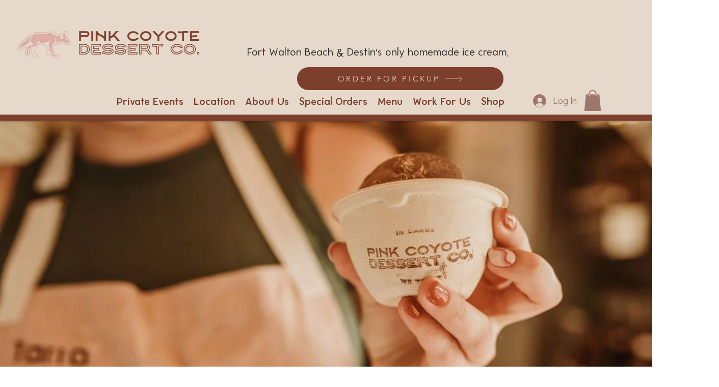

--- FILE ---
content_type: text/css; charset=utf-8
request_url: https://www.pinkcoyotedessertco.com/_serverless/pro-gallery-native-layout-fixer/layoutCssNative?id=comp-m8g0oviq_r_comp-lp9pu1jk&items=40974_218_218%7C95062_218_218%7C95387_218_218%7C94896_218_218%7C40256_218_218%7C96284_218_218%7C41327_218_218%7C41129_218_218%7C42005_218_218%7C97769_218_218%7C94957_218_218%7C95051_218_218%7C94986_218_218%7C40764_218_218%7C95123_218_218%7C41152_218_218%7C97428_218_218%7C94881_218_218%7C40938_218_218%7C97262_218_218&container=1090.625_1280_276_720&options=controllers_layoutParams_structure_galleryRatio_method:%22MANUAL%22%7Ccontrollers_layoutParams_structure_galleryRatio_value:3%7ClayoutParams_structure_galleryLayout:2%7ClayoutParams_structure_scrollDirection:%22HORIZONTAL%22%7Ccontrollers_layoutParams_structure_imageWidth_method:%22FIXED%22%7Ccontrollers_layoutParams_structure_numberOfDisplayedItems:3%7ClayoutParams_structure_layoutOrientation:%22HORIZONTAL%22%7ClayoutParams_structure_itemSpacing:12%7ClayoutParams_structure_numberOfGridRows:1%7ClayoutParams_structure_numberOfColumns:3%7ClayoutParams_groups_density:0.3%7ClayoutParams_targetItemSize_value:21%7ClayoutParams_crop_method:%22FILL%22%7ClayoutParams_crop_ratios:1%7ClayoutParams_structure_responsiveMode:%22SET_ITEMS_PER_ROW%22%7ClayoutParams_thumbnails_alignment:%22BOTTOM%22%7ClayoutParams_thumbnails_size:120%7ClayoutParams_thumbnails_spacing:4%7Ccontrollers_layoutParams_thumbnails_marginToGallery:4%7ClayoutParams_navigationArrows_enable:true%7ClayoutParams_navigationArrows_size:50%7ClayoutParams_navigationArrows_position:%22ON_GALLERY%22%7ClayoutParams_navigationArrows_container_type:%22BOX%22%7ClayoutParams_navigationArrows_mouseCursorContainerMaxWidth:%22100%25%22%7ClayoutParams_navigationArrows_verticalAlignment:%22ITEM_CENTER%22%7ClayoutParams_navigationArrows_padding:32%7Ccontrollers_layoutParams_external_info_placement:%22BELOW%22%7Ccontrollers_layoutParams_external_info_SocialButtonsHorizontalAlignment:%22LEFT%22%7Ccontrollers_layoutParams_internal_info_SocialButtonsHorizontalAlignment:%22LEFT%22%7ClayoutParams_info_placement:%22OVERLAY%22%7Ccontrollers_layoutParams_info_allowTitle:true%7Ccontrollers_layoutParams_info_allowDescription:true%7Ccontrollers_layoutParams_info_allowTitleAndDescription:%22,controllers_layoutParams_info_allowTitle,controllers_layoutParams_info_allowDescription%22%7Ccontrollers_layoutParams_info_verticalPadding:0%7Ccontrollers_layoutParams_info_horizontalPadding:0%7Ccontrollers_layoutParams_info_verticalAlignment:%22CENTER%22%7Ccontrollers_layoutParams_info_horizontalAlignment:%22CENTER%22%7ClayoutParams_info_sizeUnits:%22PIXEL%22%7ClayoutParams_info_height:0%7Ccontrollers_layoutParams_info_width_pixel:200%7Ccontrollers_layoutParams_info_width_percent:50%7Ccontrollers_layoutParams_info_newInfo_external_enabled:true%7Ccontrollers_layoutParams_infoElementOptions_external_order:%22top,Title,Description,middle,bottom%22%7Ccontrollers_layoutParams_infoElementOptions_internal_order:%22top,Title,Description,middle,bottom%22%7Ccontrollers_layoutParams_infoElementOptions_external_enabled:%22%22%7Ccontrollers_layoutParams_infoElementOptions_internal_enabled:%22%22%7Ccontrollers_layoutParams_external_info_CustomButtonCustomButtonText:%22Click%20here%22%7Ccontrollers_layoutParams_internal_info_CustomButtonHorizontalAlignment:%22CENTER%22%7Ccontrollers_layoutParams_internal_info_CustomButtonCustomButtonText:%22Click%20here%22%7Ccontrollers_layoutParams_external_info_CustomButtonHorizontalAlignment:%22CENTER%22%7ClayoutParams_info_width:200%7ClayoutParams_structure_galleryRatio_value:0%7ClayoutParams_thumbnails_marginToGallery:4%7ClayoutParams_crop_enable:false%7ClayoutParams_targetItemSize_unit:%22SMART%22
body_size: 214
content:
#pro-gallery-comp-m8g0oviq_r_comp-lp9pu1jk .pro-gallery-parent-container{ width: 1280px !important; height: 276px !important; } #pro-gallery-comp-m8g0oviq_r_comp-lp9pu1jk [data-hook="item-container"][data-idx="0"].gallery-item-container{display: block !important;height: 276px !important;left: 0px !important;opacity: 1 !important;right: auto !important;top: 0px !important;transition: opacity .2s ease !important;width: 276px !important;} #pro-gallery-comp-m8g0oviq_r_comp-lp9pu1jk [data-hook="item-container"][data-idx="0"] .gallery-item-wrapper{width: 276px !important;height: 276px !important;margin: 0 !important;} #pro-gallery-comp-m8g0oviq_r_comp-lp9pu1jk [data-hook="item-container"][data-idx="0"] .gallery-item-content{width: 276px !important;height: 276px !important;margin: 0px 0px !important;opacity: 1 !important;} #pro-gallery-comp-m8g0oviq_r_comp-lp9pu1jk [data-hook="item-container"][data-idx="0"] .gallery-item-hover{width: 276px !important;height: 276px !important;opacity: 1 !important;} #pro-gallery-comp-m8g0oviq_r_comp-lp9pu1jk [data-hook="item-container"][data-idx="0"] .item-hover-flex-container{width: 276px !important;height: 276px !important;margin: 0px 0px !important;opacity: 1 !important;} #pro-gallery-comp-m8g0oviq_r_comp-lp9pu1jk [data-hook="item-container"][data-idx="0"] .gallery-item-wrapper img:not(.magnified-item-preload){width: 100% !important;height: 100% !important;opacity: 1 !important;} #pro-gallery-comp-m8g0oviq_r_comp-lp9pu1jk [data-hook="item-container"][data-idx="1"].gallery-item-container{display: block !important;height: 276px !important;left: 288px !important;opacity: 1 !important;right: auto !important;top: 0px !important;transition: opacity .2s ease !important;width: 276px !important;} #pro-gallery-comp-m8g0oviq_r_comp-lp9pu1jk [data-hook="item-container"][data-idx="1"] .gallery-item-wrapper{width: 276px !important;height: 276px !important;margin: 0 !important;} #pro-gallery-comp-m8g0oviq_r_comp-lp9pu1jk [data-hook="item-container"][data-idx="1"] .gallery-item-content{width: 276px !important;height: 276px !important;margin: 0px 0px !important;opacity: 1 !important;} #pro-gallery-comp-m8g0oviq_r_comp-lp9pu1jk [data-hook="item-container"][data-idx="1"] .gallery-item-hover{width: 276px !important;height: 276px !important;opacity: 1 !important;} #pro-gallery-comp-m8g0oviq_r_comp-lp9pu1jk [data-hook="item-container"][data-idx="1"] .item-hover-flex-container{width: 276px !important;height: 276px !important;margin: 0px 0px !important;opacity: 1 !important;} #pro-gallery-comp-m8g0oviq_r_comp-lp9pu1jk [data-hook="item-container"][data-idx="1"] .gallery-item-wrapper img:not(.magnified-item-preload){width: 100% !important;height: 100% !important;opacity: 1 !important;} #pro-gallery-comp-m8g0oviq_r_comp-lp9pu1jk [data-hook="item-container"][data-idx="2"].gallery-item-container{display: block !important;height: 276px !important;left: 576px !important;opacity: 1 !important;right: auto !important;top: 0px !important;transition: opacity .2s ease !important;width: 276px !important;} #pro-gallery-comp-m8g0oviq_r_comp-lp9pu1jk [data-hook="item-container"][data-idx="2"] .gallery-item-wrapper{width: 276px !important;height: 276px !important;margin: 0 !important;} #pro-gallery-comp-m8g0oviq_r_comp-lp9pu1jk [data-hook="item-container"][data-idx="2"] .gallery-item-content{width: 276px !important;height: 276px !important;margin: 0px 0px !important;opacity: 1 !important;} #pro-gallery-comp-m8g0oviq_r_comp-lp9pu1jk [data-hook="item-container"][data-idx="2"] .gallery-item-hover{width: 276px !important;height: 276px !important;opacity: 1 !important;} #pro-gallery-comp-m8g0oviq_r_comp-lp9pu1jk [data-hook="item-container"][data-idx="2"] .item-hover-flex-container{width: 276px !important;height: 276px !important;margin: 0px 0px !important;opacity: 1 !important;} #pro-gallery-comp-m8g0oviq_r_comp-lp9pu1jk [data-hook="item-container"][data-idx="2"] .gallery-item-wrapper img:not(.magnified-item-preload){width: 100% !important;height: 100% !important;opacity: 1 !important;} #pro-gallery-comp-m8g0oviq_r_comp-lp9pu1jk [data-hook="item-container"][data-idx="3"]{display: none !important;} #pro-gallery-comp-m8g0oviq_r_comp-lp9pu1jk [data-hook="item-container"][data-idx="4"]{display: none !important;} #pro-gallery-comp-m8g0oviq_r_comp-lp9pu1jk [data-hook="item-container"][data-idx="5"]{display: none !important;} #pro-gallery-comp-m8g0oviq_r_comp-lp9pu1jk [data-hook="item-container"][data-idx="6"]{display: none !important;} #pro-gallery-comp-m8g0oviq_r_comp-lp9pu1jk [data-hook="item-container"][data-idx="7"]{display: none !important;} #pro-gallery-comp-m8g0oviq_r_comp-lp9pu1jk [data-hook="item-container"][data-idx="8"]{display: none !important;} #pro-gallery-comp-m8g0oviq_r_comp-lp9pu1jk [data-hook="item-container"][data-idx="9"]{display: none !important;} #pro-gallery-comp-m8g0oviq_r_comp-lp9pu1jk [data-hook="item-container"][data-idx="10"]{display: none !important;} #pro-gallery-comp-m8g0oviq_r_comp-lp9pu1jk [data-hook="item-container"][data-idx="11"]{display: none !important;} #pro-gallery-comp-m8g0oviq_r_comp-lp9pu1jk [data-hook="item-container"][data-idx="12"]{display: none !important;} #pro-gallery-comp-m8g0oviq_r_comp-lp9pu1jk [data-hook="item-container"][data-idx="13"]{display: none !important;} #pro-gallery-comp-m8g0oviq_r_comp-lp9pu1jk [data-hook="item-container"][data-idx="14"]{display: none !important;} #pro-gallery-comp-m8g0oviq_r_comp-lp9pu1jk [data-hook="item-container"][data-idx="15"]{display: none !important;} #pro-gallery-comp-m8g0oviq_r_comp-lp9pu1jk [data-hook="item-container"][data-idx="16"]{display: none !important;} #pro-gallery-comp-m8g0oviq_r_comp-lp9pu1jk [data-hook="item-container"][data-idx="17"]{display: none !important;} #pro-gallery-comp-m8g0oviq_r_comp-lp9pu1jk [data-hook="item-container"][data-idx="18"]{display: none !important;} #pro-gallery-comp-m8g0oviq_r_comp-lp9pu1jk [data-hook="item-container"][data-idx="19"]{display: none !important;} #pro-gallery-comp-m8g0oviq_r_comp-lp9pu1jk .group-view-0{--group-top: 0px !important;--group-left: 0px !important;--group-width: 288px !important;--group-right: auto !important;} #pro-gallery-comp-m8g0oviq_r_comp-lp9pu1jk .group-view-1{--group-top: 0px !important;--group-left: 288px !important;--group-width: 288px !important;--group-right: auto !important;} #pro-gallery-comp-m8g0oviq_r_comp-lp9pu1jk .group-view-2{--group-top: 0px !important;--group-left: 576px !important;--group-width: 288px !important;--group-right: auto !important;} #pro-gallery-comp-m8g0oviq_r_comp-lp9pu1jk .group-view-3{--group-top: 0px !important;--group-left: 864px !important;--group-width: 288px !important;--group-right: auto !important;} #pro-gallery-comp-m8g0oviq_r_comp-lp9pu1jk .group-view-4{--group-top: 0px !important;--group-left: 1152px !important;--group-width: 288px !important;--group-right: auto !important;} #pro-gallery-comp-m8g0oviq_r_comp-lp9pu1jk .group-view-5{--group-top: 0px !important;--group-left: 1440px !important;--group-width: 288px !important;--group-right: auto !important;} #pro-gallery-comp-m8g0oviq_r_comp-lp9pu1jk .group-view-6{--group-top: 0px !important;--group-left: 1728px !important;--group-width: 288px !important;--group-right: auto !important;} #pro-gallery-comp-m8g0oviq_r_comp-lp9pu1jk .group-view-7{--group-top: 0px !important;--group-left: 2016px !important;--group-width: 288px !important;--group-right: auto !important;} #pro-gallery-comp-m8g0oviq_r_comp-lp9pu1jk .group-view-8{--group-top: 0px !important;--group-left: 2304px !important;--group-width: 288px !important;--group-right: auto !important;} #pro-gallery-comp-m8g0oviq_r_comp-lp9pu1jk .group-view-9{--group-top: 0px !important;--group-left: 2592px !important;--group-width: 288px !important;--group-right: auto !important;} #pro-gallery-comp-m8g0oviq_r_comp-lp9pu1jk .group-view-10{--group-top: 0px !important;--group-left: 2880px !important;--group-width: 288px !important;--group-right: auto !important;} #pro-gallery-comp-m8g0oviq_r_comp-lp9pu1jk .group-view-11{--group-top: 0px !important;--group-left: 3168px !important;--group-width: 288px !important;--group-right: auto !important;} #pro-gallery-comp-m8g0oviq_r_comp-lp9pu1jk .group-view-12{--group-top: 0px !important;--group-left: 3456px !important;--group-width: 288px !important;--group-right: auto !important;} #pro-gallery-comp-m8g0oviq_r_comp-lp9pu1jk .group-view-13{--group-top: 0px !important;--group-left: 3744px !important;--group-width: 288px !important;--group-right: auto !important;} #pro-gallery-comp-m8g0oviq_r_comp-lp9pu1jk .group-view-14{--group-top: 0px !important;--group-left: 4032px !important;--group-width: 288px !important;--group-right: auto !important;} #pro-gallery-comp-m8g0oviq_r_comp-lp9pu1jk .group-view-15{--group-top: 0px !important;--group-left: 4320px !important;--group-width: 288px !important;--group-right: auto !important;} #pro-gallery-comp-m8g0oviq_r_comp-lp9pu1jk .group-view-16{--group-top: 0px !important;--group-left: 4608px !important;--group-width: 288px !important;--group-right: auto !important;} #pro-gallery-comp-m8g0oviq_r_comp-lp9pu1jk .group-view-17{--group-top: 0px !important;--group-left: 4896px !important;--group-width: 288px !important;--group-right: auto !important;} #pro-gallery-comp-m8g0oviq_r_comp-lp9pu1jk .group-view-18{--group-top: 0px !important;--group-left: 5184px !important;--group-width: 288px !important;--group-right: auto !important;} #pro-gallery-comp-m8g0oviq_r_comp-lp9pu1jk .group-view-19{--group-top: 0px !important;--group-left: 5472px !important;--group-width: 288px !important;--group-right: auto !important;} #pro-gallery-comp-m8g0oviq_r_comp-lp9pu1jk {height:276px !important;}#pro-gallery-comp-m8g0oviq_r_comp-lp9pu1jk {height:276px !important; width:1280px !important;}#pro-gallery-comp-m8g0oviq_r_comp-lp9pu1jk .pro-gallery-margin-container {height:276px !important;}#pro-gallery-comp-m8g0oviq_r_comp-lp9pu1jk [data-hook="gallery-column"] {height:282px !important; width:1292px !important;}#pro-gallery-comp-m8g0oviq_r_comp-lp9pu1jk .one-row {height:282px !important; width:1292px !important;}#pro-gallery-comp-m8g0oviq_r_comp-lp9pu1jk .pro-gallery-parent-container {height:276px !important; width:1280px !important;}#pro-gallery-comp-m8g0oviq_r_comp-lp9pu1jk .thumbnails-gallery {display: none !important;}#pro-gallery-comp-m8g0oviq_r_comp-lp9pu1jk .pro-gallery-prerender{height:276px !important;}#comp-m8g0oviq_r_comp-lp9pu1jk .pro-gallery-wix-wrapper { display: block !important; }